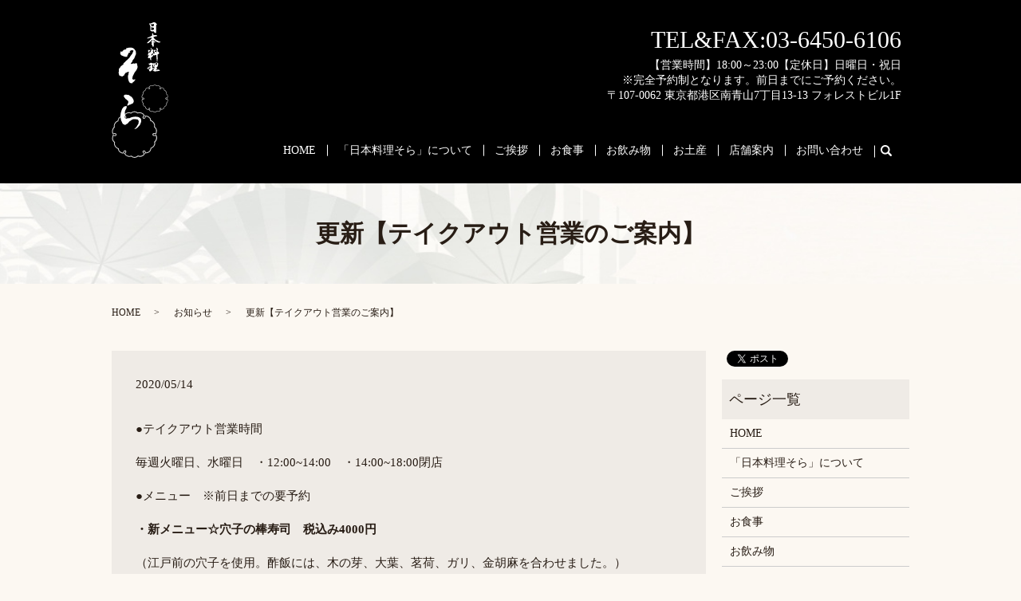

--- FILE ---
content_type: text/html; charset=UTF-8
request_url: https://www.nihonryori-sora.jp/news/414
body_size: 6756
content:
  <!DOCTYPE HTML>
<html lang="ja">
<head prefix="og: http://ogp.me/ns# fb: http://ogp.me/ns/fb# article: http://ogp.me/ns/article#">
  <meta charset="utf-8">
  <meta http-equiv="X-UA-Compatible" content="IE=edge,chrome=1">
  <meta name="viewport" content="width=device-width, initial-scale=1">
  <title>更新【テイクアウト営業のご案内】│南青山・広尾の会席料理「日本料理そら」｜四季折々の日本料理</title>
  <meta name='robots' content='max-image-preview:large' />

<!-- All in One SEO Pack 2.10.1 by Michael Torbert of Semper Fi Web Designob_start_detected [-1,-1] -->
<meta name="description"  content="●テイクアウト営業時間 毎週火曜日、水曜日　・12:00~14:00　・14:00~18:00閉店 ●メニュー　※前日までの要予約 ・新メニュー☆穴子の棒寿司　税込み4000円 （江戸前の穴子を使用。酢飯には、木の芽、大葉、茗荷、ガリ、金胡麻を合わせました。） ・そらのお任せ匠弁当　税込み3000円" />

<link rel="canonical" href="https://www.nihonryori-sora.jp/news/414" />
<meta property="og:title" content="更新【テイクアウト営業のご案内】│南青山・広尾の会席料理「日本料理そら」｜四季折々の日本料理" />
<meta property="og:type" content="article" />
<meta property="og:url" content="https://www.nihonryori-sora.jp/news/414" />
<meta property="og:image" content="https://www.nihonryori-sora.jp/wp-content/uploads/logo_ogp.jpg" />
<meta property="og:description" content="●テイクアウト営業時間 毎週火曜日、水曜日　・12:00~14:00　・14:00~18:00閉店 ●メニュー　※前日までの要予約 ・新メニュー☆穴子の棒寿司　税込み4000円 （江戸前の穴子を使用。酢飯には、木の芽、大葉、茗荷、ガリ、金胡麻を合わせました。） ・そらのお任せ匠弁当　税込み3000円 （色とりどりのお惣菜。写真はイメージとなります。） ・鮭の西京焼きと卵らんラン　税込み2000円 （ﾜﾀﾅﾍﾞﾌｧｰﾑさんさん極上あかり玉子、いくら、数の子） その他、数量限定で「サバの味噌煮」、「旬野菜のピクルス」など、真空パックのお惣菜をご用意しております。 ※お支払いは現金でお願いいたします。 穴子の棒寿司税込4000円 穴子の棒寿司。お土産、贈り物にも最適です。 そらのお任せ匠弁当税込3000円" />
<meta property="article:published_time" content="2020-05-14T09:57:17Z" />
<meta property="article:modified_time" content="2020-05-14T10:20:31Z" />
<meta name="twitter:card" content="summary" />
<meta name="twitter:title" content="更新【テイクアウト営業のご案内】│南青山・広尾の会席料理「日本料理そら」｜四季折々の日本料理" />
<meta name="twitter:description" content="●テイクアウト営業時間 毎週火曜日、水曜日　・12:00~14:00　・14:00~18:00閉店 ●メニュー　※前日までの要予約 ・新メニュー☆穴子の棒寿司　税込み4000円 （江戸前の穴子を使用。酢飯には、木の芽、大葉、茗荷、ガリ、金胡麻を合わせました。） ・そらのお任せ匠弁当　税込み3000円 （色とりどりのお惣菜。写真はイメージとなります。） ・鮭の西京焼きと卵らんラン　税込み2000円 （ﾜﾀﾅﾍﾞﾌｧｰﾑさんさん極上あかり玉子、いくら、数の子） その他、数量限定で「サバの味噌煮」、「旬野菜のピクルス」など、真空パックのお惣菜をご用意しております。 ※お支払いは現金でお願いいたします。 穴子の棒寿司税込4000円 穴子の棒寿司。お土産、贈り物にも最適です。 そらのお任せ匠弁当税込3000円" />
<meta name="twitter:image" content="https://www.nihonryori-sora.jp/wp-content/uploads/logo_ogp.jpg" />
<meta itemprop="image" content="https://www.nihonryori-sora.jp/wp-content/uploads/logo_ogp.jpg" />
<!-- /all in one seo pack -->
<link rel="alternate" type="application/rss+xml" title="日本料理そら &raquo; 更新【テイクアウト営業のご案内】 のコメントのフィード" href="https://www.nihonryori-sora.jp/news/414/feed" />
<link rel='stylesheet' id='wp-block-library-css' href='https://www.nihonryori-sora.jp/wp-includes/css/dist/block-library/style.min.css?ver=6.6.4' type='text/css' media='all' />
<style id='classic-theme-styles-inline-css' type='text/css'>
/*! This file is auto-generated */
.wp-block-button__link{color:#fff;background-color:#32373c;border-radius:9999px;box-shadow:none;text-decoration:none;padding:calc(.667em + 2px) calc(1.333em + 2px);font-size:1.125em}.wp-block-file__button{background:#32373c;color:#fff;text-decoration:none}
</style>
<style id='global-styles-inline-css' type='text/css'>
:root{--wp--preset--aspect-ratio--square: 1;--wp--preset--aspect-ratio--4-3: 4/3;--wp--preset--aspect-ratio--3-4: 3/4;--wp--preset--aspect-ratio--3-2: 3/2;--wp--preset--aspect-ratio--2-3: 2/3;--wp--preset--aspect-ratio--16-9: 16/9;--wp--preset--aspect-ratio--9-16: 9/16;--wp--preset--color--black: #000000;--wp--preset--color--cyan-bluish-gray: #abb8c3;--wp--preset--color--white: #ffffff;--wp--preset--color--pale-pink: #f78da7;--wp--preset--color--vivid-red: #cf2e2e;--wp--preset--color--luminous-vivid-orange: #ff6900;--wp--preset--color--luminous-vivid-amber: #fcb900;--wp--preset--color--light-green-cyan: #7bdcb5;--wp--preset--color--vivid-green-cyan: #00d084;--wp--preset--color--pale-cyan-blue: #8ed1fc;--wp--preset--color--vivid-cyan-blue: #0693e3;--wp--preset--color--vivid-purple: #9b51e0;--wp--preset--gradient--vivid-cyan-blue-to-vivid-purple: linear-gradient(135deg,rgba(6,147,227,1) 0%,rgb(155,81,224) 100%);--wp--preset--gradient--light-green-cyan-to-vivid-green-cyan: linear-gradient(135deg,rgb(122,220,180) 0%,rgb(0,208,130) 100%);--wp--preset--gradient--luminous-vivid-amber-to-luminous-vivid-orange: linear-gradient(135deg,rgba(252,185,0,1) 0%,rgba(255,105,0,1) 100%);--wp--preset--gradient--luminous-vivid-orange-to-vivid-red: linear-gradient(135deg,rgba(255,105,0,1) 0%,rgb(207,46,46) 100%);--wp--preset--gradient--very-light-gray-to-cyan-bluish-gray: linear-gradient(135deg,rgb(238,238,238) 0%,rgb(169,184,195) 100%);--wp--preset--gradient--cool-to-warm-spectrum: linear-gradient(135deg,rgb(74,234,220) 0%,rgb(151,120,209) 20%,rgb(207,42,186) 40%,rgb(238,44,130) 60%,rgb(251,105,98) 80%,rgb(254,248,76) 100%);--wp--preset--gradient--blush-light-purple: linear-gradient(135deg,rgb(255,206,236) 0%,rgb(152,150,240) 100%);--wp--preset--gradient--blush-bordeaux: linear-gradient(135deg,rgb(254,205,165) 0%,rgb(254,45,45) 50%,rgb(107,0,62) 100%);--wp--preset--gradient--luminous-dusk: linear-gradient(135deg,rgb(255,203,112) 0%,rgb(199,81,192) 50%,rgb(65,88,208) 100%);--wp--preset--gradient--pale-ocean: linear-gradient(135deg,rgb(255,245,203) 0%,rgb(182,227,212) 50%,rgb(51,167,181) 100%);--wp--preset--gradient--electric-grass: linear-gradient(135deg,rgb(202,248,128) 0%,rgb(113,206,126) 100%);--wp--preset--gradient--midnight: linear-gradient(135deg,rgb(2,3,129) 0%,rgb(40,116,252) 100%);--wp--preset--font-size--small: 13px;--wp--preset--font-size--medium: 20px;--wp--preset--font-size--large: 36px;--wp--preset--font-size--x-large: 42px;--wp--preset--spacing--20: 0.44rem;--wp--preset--spacing--30: 0.67rem;--wp--preset--spacing--40: 1rem;--wp--preset--spacing--50: 1.5rem;--wp--preset--spacing--60: 2.25rem;--wp--preset--spacing--70: 3.38rem;--wp--preset--spacing--80: 5.06rem;--wp--preset--shadow--natural: 6px 6px 9px rgba(0, 0, 0, 0.2);--wp--preset--shadow--deep: 12px 12px 50px rgba(0, 0, 0, 0.4);--wp--preset--shadow--sharp: 6px 6px 0px rgba(0, 0, 0, 0.2);--wp--preset--shadow--outlined: 6px 6px 0px -3px rgba(255, 255, 255, 1), 6px 6px rgba(0, 0, 0, 1);--wp--preset--shadow--crisp: 6px 6px 0px rgba(0, 0, 0, 1);}:where(.is-layout-flex){gap: 0.5em;}:where(.is-layout-grid){gap: 0.5em;}body .is-layout-flex{display: flex;}.is-layout-flex{flex-wrap: wrap;align-items: center;}.is-layout-flex > :is(*, div){margin: 0;}body .is-layout-grid{display: grid;}.is-layout-grid > :is(*, div){margin: 0;}:where(.wp-block-columns.is-layout-flex){gap: 2em;}:where(.wp-block-columns.is-layout-grid){gap: 2em;}:where(.wp-block-post-template.is-layout-flex){gap: 1.25em;}:where(.wp-block-post-template.is-layout-grid){gap: 1.25em;}.has-black-color{color: var(--wp--preset--color--black) !important;}.has-cyan-bluish-gray-color{color: var(--wp--preset--color--cyan-bluish-gray) !important;}.has-white-color{color: var(--wp--preset--color--white) !important;}.has-pale-pink-color{color: var(--wp--preset--color--pale-pink) !important;}.has-vivid-red-color{color: var(--wp--preset--color--vivid-red) !important;}.has-luminous-vivid-orange-color{color: var(--wp--preset--color--luminous-vivid-orange) !important;}.has-luminous-vivid-amber-color{color: var(--wp--preset--color--luminous-vivid-amber) !important;}.has-light-green-cyan-color{color: var(--wp--preset--color--light-green-cyan) !important;}.has-vivid-green-cyan-color{color: var(--wp--preset--color--vivid-green-cyan) !important;}.has-pale-cyan-blue-color{color: var(--wp--preset--color--pale-cyan-blue) !important;}.has-vivid-cyan-blue-color{color: var(--wp--preset--color--vivid-cyan-blue) !important;}.has-vivid-purple-color{color: var(--wp--preset--color--vivid-purple) !important;}.has-black-background-color{background-color: var(--wp--preset--color--black) !important;}.has-cyan-bluish-gray-background-color{background-color: var(--wp--preset--color--cyan-bluish-gray) !important;}.has-white-background-color{background-color: var(--wp--preset--color--white) !important;}.has-pale-pink-background-color{background-color: var(--wp--preset--color--pale-pink) !important;}.has-vivid-red-background-color{background-color: var(--wp--preset--color--vivid-red) !important;}.has-luminous-vivid-orange-background-color{background-color: var(--wp--preset--color--luminous-vivid-orange) !important;}.has-luminous-vivid-amber-background-color{background-color: var(--wp--preset--color--luminous-vivid-amber) !important;}.has-light-green-cyan-background-color{background-color: var(--wp--preset--color--light-green-cyan) !important;}.has-vivid-green-cyan-background-color{background-color: var(--wp--preset--color--vivid-green-cyan) !important;}.has-pale-cyan-blue-background-color{background-color: var(--wp--preset--color--pale-cyan-blue) !important;}.has-vivid-cyan-blue-background-color{background-color: var(--wp--preset--color--vivid-cyan-blue) !important;}.has-vivid-purple-background-color{background-color: var(--wp--preset--color--vivid-purple) !important;}.has-black-border-color{border-color: var(--wp--preset--color--black) !important;}.has-cyan-bluish-gray-border-color{border-color: var(--wp--preset--color--cyan-bluish-gray) !important;}.has-white-border-color{border-color: var(--wp--preset--color--white) !important;}.has-pale-pink-border-color{border-color: var(--wp--preset--color--pale-pink) !important;}.has-vivid-red-border-color{border-color: var(--wp--preset--color--vivid-red) !important;}.has-luminous-vivid-orange-border-color{border-color: var(--wp--preset--color--luminous-vivid-orange) !important;}.has-luminous-vivid-amber-border-color{border-color: var(--wp--preset--color--luminous-vivid-amber) !important;}.has-light-green-cyan-border-color{border-color: var(--wp--preset--color--light-green-cyan) !important;}.has-vivid-green-cyan-border-color{border-color: var(--wp--preset--color--vivid-green-cyan) !important;}.has-pale-cyan-blue-border-color{border-color: var(--wp--preset--color--pale-cyan-blue) !important;}.has-vivid-cyan-blue-border-color{border-color: var(--wp--preset--color--vivid-cyan-blue) !important;}.has-vivid-purple-border-color{border-color: var(--wp--preset--color--vivid-purple) !important;}.has-vivid-cyan-blue-to-vivid-purple-gradient-background{background: var(--wp--preset--gradient--vivid-cyan-blue-to-vivid-purple) !important;}.has-light-green-cyan-to-vivid-green-cyan-gradient-background{background: var(--wp--preset--gradient--light-green-cyan-to-vivid-green-cyan) !important;}.has-luminous-vivid-amber-to-luminous-vivid-orange-gradient-background{background: var(--wp--preset--gradient--luminous-vivid-amber-to-luminous-vivid-orange) !important;}.has-luminous-vivid-orange-to-vivid-red-gradient-background{background: var(--wp--preset--gradient--luminous-vivid-orange-to-vivid-red) !important;}.has-very-light-gray-to-cyan-bluish-gray-gradient-background{background: var(--wp--preset--gradient--very-light-gray-to-cyan-bluish-gray) !important;}.has-cool-to-warm-spectrum-gradient-background{background: var(--wp--preset--gradient--cool-to-warm-spectrum) !important;}.has-blush-light-purple-gradient-background{background: var(--wp--preset--gradient--blush-light-purple) !important;}.has-blush-bordeaux-gradient-background{background: var(--wp--preset--gradient--blush-bordeaux) !important;}.has-luminous-dusk-gradient-background{background: var(--wp--preset--gradient--luminous-dusk) !important;}.has-pale-ocean-gradient-background{background: var(--wp--preset--gradient--pale-ocean) !important;}.has-electric-grass-gradient-background{background: var(--wp--preset--gradient--electric-grass) !important;}.has-midnight-gradient-background{background: var(--wp--preset--gradient--midnight) !important;}.has-small-font-size{font-size: var(--wp--preset--font-size--small) !important;}.has-medium-font-size{font-size: var(--wp--preset--font-size--medium) !important;}.has-large-font-size{font-size: var(--wp--preset--font-size--large) !important;}.has-x-large-font-size{font-size: var(--wp--preset--font-size--x-large) !important;}
:where(.wp-block-post-template.is-layout-flex){gap: 1.25em;}:where(.wp-block-post-template.is-layout-grid){gap: 1.25em;}
:where(.wp-block-columns.is-layout-flex){gap: 2em;}:where(.wp-block-columns.is-layout-grid){gap: 2em;}
:root :where(.wp-block-pullquote){font-size: 1.5em;line-height: 1.6;}
</style>
<link rel='stylesheet' id='contact-form-7-css' href='https://www.nihonryori-sora.jp/wp-content/plugins/contact-form-7/includes/css/styles.css?ver=5.1.1' type='text/css' media='all' />
<script type="text/javascript" src="https://www.nihonryori-sora.jp/wp-content/themes/nihonryori-sora.jp_theme/assets/js/vendor/jquery.min.js?ver=6.6.4" id="jquery-js"></script>
<link rel='shortlink' href='https://www.nihonryori-sora.jp/?p=414' />
<style>.gallery .gallery-item img { width: auto; height: auto; }</style>  <link href="https://fonts.googleapis.com/css?family=Noto+Sans+JP:400,700&amp;subset=japanese" rel="stylesheet" />
  <link href="https://www.nihonryori-sora.jp/wp-content/themes/nihonryori-sora.jp_theme/assets/css/main.css?1769987805" rel="stylesheet" >
  <script src="https://www.nihonryori-sora.jp/wp-content/themes/nihonryori-sora.jp_theme/assets/js/vendor/respond.min.js"></script>
  <script type="application/ld+json">
  {
    "@context": "http://schema.org",
    "@type": "BreadcrumbList",
    "itemListElement":
    [
      {
      "@type": "ListItem",
      "position": 1,
      "item":
      {
        "@id": "https://www.nihonryori-sora.jp/",
        "name": "日本料理そら"
      }
    },
{
      "@type": "ListItem",
      "position": 2,
      "item":
      {
        "@id": "https://www.nihonryori-sora.jp/category/news/",
        "name": "お知らせ"
      }
    },
{
      "@type": "ListItem",
      "position": 3,
      "item":
      {
        "@id": "https://www.nihonryori-sora.jp/news/414/",
        "name": "更新【テイクアウト営業のご案内】"
      }
    }    ]
  }
  </script>


  <script type="application/ld+json">
  {
    "@context": "http://schema.org/",
    "@type": "FoodEstablishment",
    "name": "日本料理そら",
    "address": "〒107-0062 東京都港区南青山7丁目13-13 フォレストビル1F",
    "telephone": "03-6450-6106",
    "faxNumber": "03-6450-6106",
    "url": "https://www.nihonryori-sora.jp",
    "email": "info@nihonryori-sora.jp",
    "image": "https://www.nihonryori-sora.jp/wp-content/uploads/logo_ogp.jpg",
    "logo": "https://www.nihonryori-sora.jp/wp-content/uploads/logo_org.png"
  }
  </script>
</head>
<body class="scrollTop">

  <div id="fb-root"></div>
  <script>(function(d, s, id) {
    var js, fjs = d.getElementsByTagName(s)[0];
    if (d.getElementById(id)) return;
    js = d.createElement(s); js.id = id;
    js.src = 'https://connect.facebook.net/ja_JP/sdk.js#xfbml=1&version=v2.12';
    fjs.parentNode.insertBefore(js, fjs);
  }(document, 'script', 'facebook-jssdk'));</script>

  <header>
    <div class="primary_header">
      <div class="container">
        <div class="row">
                    <div class="title">
                          <a href="https://www.nihonryori-sora.jp/">
                <object type="image/svg+xml" data="/wp-content/uploads/logo.svg" alt="日本料理そら"></object>
              </a>
                      </div>
<div class="hdr_info_wrap">
  <div class="hdr_info">
    <p class="hdr_tel" x-ms-format-detection="none">TEL<span class="pc-only">&FAX</span>:<a class="tel" href="tel:03-6450-6106">03-6450-6106</a></p>
    <p>
      【営業時間】18:00～23:00【定休日】日曜日・祝日<br>
      ※完全予約制となります。前日までにご予約ください。<br>
      〒107-0062 東京都港区南青山7丁目13-13 フォレストビル1F
    </p>
  </div>
</div>
<nav class="global_nav">
  <div id="google_translate_element"></div>
  <script type="text/javascript">
    function googleTranslateElementInit() {
      new google.translate.TranslateElement({
        pageLanguage: 'ja',
        includedLanguages: 'de,en,es,fr,id,it,ko,ms,pt,ru,th,vi,zh-CN,zh-TW',
        layout: google.translate.TranslateElement.InlineLayout.SIMPLE
      }, 'google_translate_element');
    }
  </script>
  <script type="text/javascript" src="//translate.google.com/translate_a/element.js?cb=googleTranslateElementInit"></script>
          <ul><li><a href="https://www.nihonryori-sora.jp/">HOME</a></li>
<li><a href="https://www.nihonryori-sora.jp/about">「日本料理そら」について</a></li>
<li><a href="https://www.nihonryori-sora.jp/greeting">ご挨拶</a></li>
<li><a href="https://www.nihonryori-sora.jp/course">お食事</a></li>
<li><a href="https://www.nihonryori-sora.jp/drink">お飲み物</a></li>
<li><a href="https://www.nihonryori-sora.jp/souvenir">お土産</a></li>
<li><a href="https://www.nihonryori-sora.jp/shop">店舗案内</a></li>
<li><a href="https://www.nihonryori-sora.jp/inquiry">お問い合わせ</a></li>

                <li class="gnav_search">
                  <a href="#">search</a>
  <div class="epress_search">
    <form method="get" action="https://www.nihonryori-sora.jp/">
      <input type="text" placeholder="" class="text" name="s" autocomplete="off" value="">
      <input type="submit" value="Search" class="submit">
    </form>
  </div>
  </li>
              </ul>
              <div class="menu_icon">
                <a href="#menu"><span>メニュー開閉</span></a>
              </div></nav>
        </div>
      </div>
    </div>
  </header>

  <main>
              <h1 class="wow" style="">
      更新【テイクアウト営業のご案内】            </h1>

    
    <div class="bread_wrap">
      <div class="container gutters">
        <div class="row bread">
              <ul class="col span_12">
              <li><a href="https://www.nihonryori-sora.jp">HOME</a></li>
                      <li><a href="https://www.nihonryori-sora.jp/category/news">お知らせ</a></li>
                      <li>更新【テイクアウト営業のご案内】</li>
                  </ul>
          </div>
      </div>
    </div>
    <section>
      <div class="container gutters">
        <div class="row">
                    <div class="col span_9 column_main">
                  <article class="row article_detail">
      <div class="article_date">
        <p>2020/05/14</p>
      </div>
      <div class="row">
        <div class="col span_12">
          <p>●テイクアウト営業時間</p>
<p>毎週火曜日、水曜日　・12:00~14:00　・14:00~18:00閉店</p>
<p>●メニュー　※前日までの要予約</p>
<p><strong>・新メニュー☆穴子の棒寿司　税込み4000円</strong></p>
<p>（江戸前の穴子を使用。酢飯には、木の芽、大葉、茗荷、ガリ、金胡麻を合わせました。）</p>
<p><strong>・そらのお任せ匠弁当　税込み3000円</strong></p>
<p>（色とりどりのお惣菜。写真はイメージとなります。）</p>
<p><strong>・鮭の西京焼きと卵らんラン　税込み2000円</strong></p>
<p>（ﾜﾀﾅﾍﾞﾌｧｰﾑさんさん極上あかり玉子、いくら、数の子）</p>
<p>&nbsp;</p>
<p>その他、数量限定で「サバの味噌煮」、「旬野菜のピクルス」など、真空パックのお惣菜をご用意しております。</p>
<p>&nbsp;</p>
<p>※お支払いは現金でお願いいたします。</p>
<p>&nbsp;</p>
<p><strong><img decoding="async" src="/wp-content/uploads/FB_IMG_1589411354792-1-300x169.jpg" alt="穴子の棒寿司" /></strong></p>
<p>穴子の棒寿司税込4000円</p>
<p><em><img decoding="async" src="/wp-content/uploads/1589411517547-1-300x169.jpg" alt="穴子の棒寿司。お土産、贈り物にも最適。" /></em></p>
<p>穴子の棒寿司。お土産、贈り物にも最適です。</p>
<p><img decoding="async" src="/wp-content/uploads/1587882387498-300x169.jpg" alt="そらのお任せ匠弁当" /></p>
<p>そらのお任せ匠弁当税込3000円</p>        </div>
      </div>

          </article>

    <div class='epress_pager'>
      <div class="epress_pager_prev">
        <a href="https://www.nihonryori-sora.jp/news/394" rel="prev">【テイクアウト営業と店内営業のお知らせ】</a>      </div>
      <div class="epress_pager_next">
        <a href="https://www.nihonryori-sora.jp/news/434" rel="next">【テイクアウトメニュー】</a>      </div>
    </div>
                </div>
          <div class="col span_3 column_sub">
            <div>
<style>
.share_button {
  letter-spacing: -.40em;
  padding-top: 30px;
  margin-bottom: 7%;
}
.share_button > * {
  letter-spacing: normal;
  vertical-align: bottom;
  margin:0 2px;
}
.column_sub .share_button {
  margin-top: 0;
  padding-top: 0;
}
</style>
  <div class="container share_button">
    <!-- Facebook -->
    <div class="fb-share-button" data-href="https://www.nihonryori-sora.jp/news/414" data-layout="button" data-size="small" data-mobile-iframe="false"><a class="fb-xfbml-parse-ignore" target="_blank" href="https://www.facebook.com/sharer/sharer.php?u=http%3A%2F%2Fwww.%2F&amp;src=sdkpreparse">シェア</a></div>
    <!-- Twitter -->
    <a href="https://twitter.com/share" class="twitter-share-button" data-lang="ja">ツイート</a>
    <script>!function(d,s,id){var js,fjs=d.getElementsByTagName(s)[0],p=/^http:/.test(d.location)?'http':'https';if(!d.getElementById(id)){js=d.createElement(s);js.id=id;js.src=p+'://platform.twitter.com/widgets.js';fjs.parentNode.insertBefore(js,fjs);}}(document,'script','twitter-wjs');</script>
    <!-- LINE -->
    <div class="line-it-button" data-lang="ja" data-type="share-a" data-url="https://www.nihonryori-sora.jp/news/414" style="display: none;"></div>
    <script src="https://d.line-scdn.net/r/web/social-plugin/js/thirdparty/loader.min.js" async="async" defer="defer"></script>
  </div>
</div>
<div class="sidebar">
  <div class="widget_wrap"><p class="widget_header">ページ一覧</p>
			<ul>
				<li class="page_item page-item-10"><a href="https://www.nihonryori-sora.jp/">HOME</a></li>
<li class="page_item page-item-13"><a href="https://www.nihonryori-sora.jp/about">「日本料理そら」について</a></li>
<li class="page_item page-item-19"><a href="https://www.nihonryori-sora.jp/greeting">ご挨拶</a></li>
<li class="page_item page-item-15"><a href="https://www.nihonryori-sora.jp/course">お食事</a></li>
<li class="page_item page-item-17"><a href="https://www.nihonryori-sora.jp/drink">お飲み物</a></li>
<li class="page_item page-item-204"><a href="https://www.nihonryori-sora.jp/souvenir">お土産</a></li>
<li class="page_item page-item-22"><a href="https://www.nihonryori-sora.jp/shop">店舗案内</a></li>
<li class="page_item page-item-8"><a href="https://www.nihonryori-sora.jp/inquiry">お問い合わせ</a></li>
<li class="page_item page-item-11"><a href="https://www.nihonryori-sora.jp/policy">プライバシーポリシー</a></li>
<li class="page_item page-item-12"><a href="https://www.nihonryori-sora.jp/sitemap">サイトマップ</a></li>
			</ul>

			</div><div class="widget_wrap"><p class="widget_header">カテゴリー</p>
			<ul>
					<li class="cat-item cat-item-2"><a href="https://www.nihonryori-sora.jp/category/news">お知らせ</a>
</li>
			</ul>

			</div>
		<div class="widget_wrap">
		<p class="widget_header">最近の投稿</p>
		<ul>
											<li>
					<a href="https://www.nihonryori-sora.jp/news/909">【年始営業のご案内】</a>
									</li>
											<li>
					<a href="https://www.nihonryori-sora.jp/news/902">【７周年記念特別コース】</a>
									</li>
											<li>
					<a href="https://www.nihonryori-sora.jp/news/897">夏のお献立一例</a>
									</li>
											<li>
					<a href="https://www.nihonryori-sora.jp/news/890">〜初夏〜お献立一例(2万円コース)</a>
									</li>
											<li>
					<a href="https://www.nihonryori-sora.jp/news/881">花山椒入りコース２万5千円〜(4月下旬くらいまで)</a>
									</li>
					</ul>

		</div>1</div>
          </div>
                  </div>
      </div>
    </section>

  </main>
<footer>    <div class="footer_nav_wrap">
      <div class="container">
        <div class="row">
        <nav class="col span_12 pc-only"><ul><li><a rel="privacy-policy" href="https://www.nihonryori-sora.jp/policy">プライバシーポリシー</a></li>
<li><a href="https://www.nihonryori-sora.jp/sitemap">サイトマップ</a></li>
</ul></nav>        </div>
      </div>
    </div>
    <div class="footer_copyright_wrap">
      <div class="container">
        <div class="row">
          <div class="col span_12">
            <p>Copyright &copy; 日本料理そら All Rights Reserved.<br>
              【掲載の記事・写真・イラストなどの無断複写・転載を禁じます】</p>
          </div>
        </div>
      </div>
    </div>
    <p class="pagetop"><a href="#top"></a></p>
  </footer>

  <script src="https://www.nihonryori-sora.jp/wp-content/themes/nihonryori-sora.jp_theme/assets/js/vendor/bundle.js"></script>
  <script src="https://www.nihonryori-sora.jp/wp-content/themes/nihonryori-sora.jp_theme/assets/js/main.js?"></script>

  <script type="text/javascript" id="contact-form-7-js-extra">
/* <![CDATA[ */
var wpcf7 = {"apiSettings":{"root":"https:\/\/www.nihonryori-sora.jp\/wp-json\/contact-form-7\/v1","namespace":"contact-form-7\/v1"}};
/* ]]> */
</script>
<script type="text/javascript" src="https://www.nihonryori-sora.jp/wp-content/plugins/contact-form-7/includes/js/scripts.js?ver=5.1.1" id="contact-form-7-js"></script>
</body>
</html>


--- FILE ---
content_type: image/svg+xml
request_url: https://www.nihonryori-sora.jp/wp-content/uploads/logo.svg
body_size: 14280
content:
<svg xmlns="http://www.w3.org/2000/svg" viewBox="0 0 81.7 198.03"><defs><style>.cls-2{fill:#fff}</style></defs><g id="レイヤー_2" data-name="レイヤー 2"><g id="レイヤー_1-2" data-name="レイヤー 1"><path d="M32.53 198a7.55 7.55 0 0 1-4.47-1.81 8.86 8.86 0 0 1-2.56.37 9 9 0 0 1-3-.51 8.24 8.24 0 0 1-4.57-4l-.19-.42.37-.29a5.48 5.48 0 0 0 1.41-1.47c.21-.54.21-1.31-.11-1.53a.64.64 0 0 0-.36-.09 1.26 1.26 0 0 0-1 .55 3.3 3.3 0 0 0-.5 2.32v.5l-.5.09a7.74 7.74 0 0 1-5.82-1.88A6.82 6.82 0 0 1 8.57 185a8.25 8.25 0 0 1-4.43-3.72 7.55 7.55 0 0 1-1.07-5.78c-.89-.75-3.21-3-2.95-6.06.3-3.37 1.09-4.63 1.18-4.77l.26-.4.45.19a8.4 8.4 0 0 0 2 .62c.44 0 1.17-.11 1.33-.75a.81.81 0 0 0-.15-.7A1.59 1.59 0 0 0 4 163a3.24 3.24 0 0 0-1.94.65l-.48.39-.36-.49a7.67 7.67 0 0 1-1.14-5.64 9.11 9.11 0 0 1 2.7-5.1A7.71 7.71 0 0 1 4 147a9.66 9.66 0 0 1 4.25-3.4c.2-1 .92-3.79 2.66-5.16a9 9 0 0 1 5.4-1.94 5.17 5.17 0 0 1 .57 0l.47.05.05.47a4.32 4.32 0 0 0 .76 2.17 1.18 1.18 0 0 0 .82.32 1 1 0 0 0 .6-.17 1.47 1.47 0 0 0-.27-1.69 4.61 4.61 0 0 0-1.23-1l-.45-.19.1-.48c0-.09.54-2.23 3.52-3.66a8 8 0 0 1 3.5-.83 8.13 8.13 0 0 1 2.82.53 9.08 9.08 0 0 1 5-2h.6v.08a7.59 7.59 0 0 1 4.48 1.81 8.8 8.8 0 0 1 2.55-.36 9.21 9.21 0 0 1 3 .5 8.19 8.19 0 0 1 4.57 4l.19.43-.37.28a5.51 5.51 0 0 0-1.41 1.48c-.21.54-.21 1.3.11 1.52a.66.66 0 0 0 .36.1 1.3 1.3 0 0 0 1-.56 3.33 3.33 0 0 0 .5-2.32v-.5l.49-.08a7.69 7.69 0 0 1 5.82 1.88 6.76 6.76 0 0 1 2.66 4.83 8.18 8.18 0 0 1 4.44 3.71 7.53 7.53 0 0 1 1.06 5.78c.89.75 3.21 3 3 6.06-.3 3.37-1.08 4.64-1.17 4.77l-.27.4-.45-.18a8.49 8.49 0 0 0-2-.63c-.43 0-1.17.12-1.33.76a.82.82 0 0 0 .15.7 1.59 1.59 0 0 0 1.19.56 3.27 3.27 0 0 0 2-.66l.47-.38.37.48a7.71 7.71 0 0 1 1.13 5.64 9 9 0 0 1-2.7 5.1 7.69 7.69 0 0 1-1.34 5.78 9.77 9.77 0 0 1-4.26 3.41c-.2 1-.92 3.79-2.65 5.15a9 9 0 0 1-5.41 1.95 5 5 0 0 1-.56 0h-.48l-.05-.48a4.22 4.22 0 0 0-.76-2.16 1.14 1.14 0 0 0-.82-.33 1 1 0 0 0-.59.17 1.47 1.47 0 0 0 .26 1.69 4.27 4.27 0 0 0 1.23 1l.46.19-.11.48c0 .09-.54 2.24-3.52 3.66a7.71 7.71 0 0 1-6.31.31 9.16 9.16 0 0 1-5 2zm-4.14-3.27l.28.34a6.24 6.24 0 0 0 4.47 1.72h.2a8.49 8.49 0 0 0 4.26-2l.27-.24.35.14a7 7 0 0 0 2.7.57 6.8 6.8 0 0 0 3-.72 5.58 5.58 0 0 0 2.73-2.47 6.12 6.12 0 0 1-1.14-1 2.55 2.55 0 0 1-.24-3.32 2.08 2.08 0 0 1 1.42-.51 2.34 2.34 0 0 1 1.64.65 4.76 4.76 0 0 1 1 2.39 7.91 7.91 0 0 0 4.67-1.61c1.71-1.35 2.28-4.73 2.29-4.76v-.34l.32-.11a8.46 8.46 0 0 0 4.06-3.16c1.63-2.05.91-5.17.9-5.2l-.09-.37.31-.24a7.84 7.84 0 0 0 2.54-4.61 6.78 6.78 0 0 0-.64-4.26 4.2 4.2 0 0 1-2.19.55 2.76 2.76 0 0 1-2.08-1 2 2 0 0 1-.34-1.68 2.32 2.32 0 0 1 2.44-1.64 7 7 0 0 1 2 .51 13.52 13.52 0 0 0 .78-3.8c.26-3-2.77-5.25-2.8-5.27l-.37-.27.17-.43a6.07 6.07 0 0 0-.85-5.16 6.67 6.67 0 0 0-4.11-3.29l-.54-.09v-.55a5.37 5.37 0 0 0-2.23-4.32 7 7 0 0 0-4.37-1.66 4 4 0 0 1-.68 2.42 2.43 2.43 0 0 1-2 1.09 1.75 1.75 0 0 1-1-.3 2.48 2.48 0 0 1-.54-2.92 5.29 5.29 0 0 1 1.39-1.66 7.1 7.1 0 0 0-3.66-3 8 8 0 0 0-2.62-.44 7 7 0 0 0-2.49.41l-.4.16-.27-.33a6.24 6.24 0 0 0-4.48-1.73h-.19a8.53 8.53 0 0 0-4.27 2l-.27.25-.34-.15a7 7 0 0 0-2.7-.57 6.87 6.87 0 0 0-3 .72 5.49 5.49 0 0 0-2.73 2.47 6.91 6.91 0 0 1 1.14 1 2.56 2.56 0 0 1 .24 3.32 2.06 2.06 0 0 1-1.43.51 2.36 2.36 0 0 1-1.64-.65 4.73 4.73 0 0 1-1-2.39 8 8 0 0 0-4.67 1.69c-1.71 1.35-2.28 4.73-2.29 4.76v.34l-.32.12a8.4 8.4 0 0 0-4 3.15c-1.63 2.05-.92 5.18-.91 5.21l.09.37-.31.23a7.85 7.85 0 0 0-2.53 4.61 6.84 6.84 0 0 0 .64 4.27 4.1 4.1 0 0 1 2.18-.55 2.7 2.7 0 0 1 2.08 1 2 2 0 0 1 .34 1.68 2.32 2.32 0 0 1-2.44 1.65 7.42 7.42 0 0 1-2-.51 13.43 13.43 0 0 0-.78 3.8c-.26 3 2.77 5.25 2.8 5.27l.37.27-.17.42a6.11 6.11 0 0 0 .85 5.16 6.71 6.71 0 0 0 4.11 3.3l.54.09v.54a5.41 5.41 0 0 0 2.16 4.26 6.93 6.93 0 0 0 4.39 1.66 4.08 4.08 0 0 1 .68-2.41 2.43 2.43 0 0 1 2-1.1 1.81 1.81 0 0 1 1 .31 2.5 2.5 0 0 1 .54 2.91 5.25 5.25 0 0 1-1.4 1.67 7.18 7.18 0 0 0 3.66 3 8.09 8.09 0 0 0 2.62.44 7.54 7.54 0 0 0 2.49-.4zm33.93-63.21a4.41 4.41 0 0 1-2.61-1.07 5.54 5.54 0 0 1-1.49.21 5.21 5.21 0 0 1-1.76-.3 4.8 4.8 0 0 1-2.67-2.36l-.11-.25.21-.17a3.19 3.19 0 0 0 .83-.87c.12-.32.12-.77-.06-.9a.38.38 0 0 0-.22-.06.74.74 0 0 0-.59.33 2 2 0 0 0-.29 1.37v.3h-.29a4.49 4.49 0 0 1-3.4-1.11 4 4 0 0 1-1.55-2.86 4.79 4.79 0 0 1-2.59-2.19 4.52 4.52 0 0 1-.63-3.42 4.52 4.52 0 0 1-1.72-3.58 6.29 6.29 0 0 1 .69-2.82l.15-.23.26.11a5.25 5.25 0 0 0 1.2.37c.25 0 .68-.07.78-.45a.52.52 0 0 0-.09-.41.9.9 0 0 0-.7-.33 1.91 1.91 0 0 0-1.14.38l-.27.23-.22-.29a4.59 4.59 0 0 1-.66-3.33 5.38 5.38 0 0 1 1.58-3 4.59 4.59 0 0 1 .7-3.46 5.62 5.62 0 0 1 2.48-2 5.69 5.69 0 0 1 1.55-3 5.3 5.3 0 0 1 3.16-1.15h.61v.28a2.65 2.65 0 0 0 .44 1.28.66.66 0 0 0 .48.19.57.57 0 0 0 .35-.1.87.87 0 0 0-.15-1 2.67 2.67 0 0 0-.72-.58l-.27-.11.06-.29a3.57 3.57 0 0 1 2.06-2.16 4.66 4.66 0 0 1 2-.49 4.59 4.59 0 0 1 1.65.31 5.28 5.28 0 0 1 2.9-1.21h.35a4.45 4.45 0 0 1 2.62 1.07 5 5 0 0 1 1.49-.22 5.56 5.56 0 0 1 1.76.3 4.88 4.88 0 0 1 2.67 2.37l.11.25-.22.17a3.43 3.43 0 0 0-.82.87c-.12.32-.12.78.06.9a.35.35 0 0 0 .21.06.74.74 0 0 0 .6-.32 2 2 0 0 0 .29-1.38v-.29h.29a4.43 4.43 0 0 1 3.4 1.11A4.07 4.07 0 0 1 76.69 99a4.85 4.85 0 0 1 2.59 2.2 4.43 4.43 0 0 1 .62 3.41 4.51 4.51 0 0 1 1.72 3.58 6.5 6.5 0 0 1-.68 2.82l-.16.24-.26-.11a5.05 5.05 0 0 0-1.19-.37c-.25 0-.69.07-.78.45a.48.48 0 0 0 .09.41.94.94 0 0 0 .7.33 1.82 1.82 0 0 0 1.13-.39l.28-.22.21.28a4.6 4.6 0 0 1 .67 3.34 5.42 5.42 0 0 1-1.58 3 4.59 4.59 0 0 1-.7 3.46 5.7 5.7 0 0 1-2.49 2 5.66 5.66 0 0 1-1.55 3.05 5.23 5.23 0 0 1-3.16 1.14h-.6v-.28a2.49 2.49 0 0 0-.45-1.28.66.66 0 0 0-.48-.19.59.59 0 0 0-.35.09.9.9 0 0 0 .16 1 2.7 2.7 0 0 0 .72.59l.26.11-.06.28a3.51 3.51 0 0 1-2.06 2.17 4.6 4.6 0 0 1-2 .49 4.9 4.9 0 0 1-1.65-.31 5.29 5.29 0 0 1-2.9 1.2zm-2.42-1.93l.16.2a3.65 3.65 0 0 0 2.62 1h.11a4.9 4.9 0 0 0 2.49-1.16l.16-.15.2.09a4.2 4.2 0 0 0 1.58.34 4 4 0 0 0 1.78-.41 3.27 3.27 0 0 0 1.6-1.46 4.06 4.06 0 0 1-.67-.58 1.54 1.54 0 0 1-.14-2 1.21 1.21 0 0 1 .83-.3 1.34 1.34 0 0 1 1 .39 2.79 2.79 0 0 1 .61 1.41 4.61 4.61 0 0 0 2.73-1 5.35 5.35 0 0 0 1.33-2.81v-.2l.18-.07a4.92 4.92 0 0 0 2.34-1.88 4 4 0 0 0 .53-3.07v-.22l.18-.14a4.65 4.65 0 0 0 1.48-2.68 4 4 0 0 0-.37-2.52 2.44 2.44 0 0 1-1.28.32 1.58 1.58 0 0 1-1.21-.61 1.18 1.18 0 0 1-.21-1 1.36 1.36 0 0 1 1.43-1 4.09 4.09 0 0 1 1.16.31 8.14 8.14 0 0 0 .45-2.25c.15-1.77-1.62-3.1-1.63-3.11l-.22-.16.1-.25a3.65 3.65 0 0 0-.5-3.05 3.89 3.89 0 0 0-2.4-1.95L76 99.6v-.32a3.25 3.25 0 0 0-1.31-2.56 4 4 0 0 0-2.55-1 2.43 2.43 0 0 1-.39 1.43 1.43 1.43 0 0 1-1.18.64 1.11 1.11 0 0 1-.6-.17 1.49 1.49 0 0 1-.31-1.73 3 3 0 0 1 .82-1 4.19 4.19 0 0 0-2.15-1.77 4.64 4.64 0 0 0-1.53-.26 4.14 4.14 0 0 0-1.45.24l-.24.1-.16-.2a3.63 3.63 0 0 0-2.61-1h-.12a4.86 4.86 0 0 0-2.49 1.16l-.16.14-.2-.08a4 4 0 0 0-1.58-.34 3.88 3.88 0 0 0-1.74.43 3.26 3.26 0 0 0-1.6 1.45 4.23 4.23 0 0 1 .67.59 1.53 1.53 0 0 1 .14 2 1.21 1.21 0 0 1-.84.3 1.33 1.33 0 0 1-.95-.38 2.82 2.82 0 0 1-.61-1.41 4.61 4.61 0 0 0-2.73 1 5.42 5.42 0 0 0-1.34 2.82v.2l-.19.07a4.89 4.89 0 0 0-2.37 1.86 4.15 4.15 0 0 0-.53 3.08l.06.22-.18.13a4.66 4.66 0 0 0-1.48 2.73 4.09 4.09 0 0 0 .37 2.52 2.32 2.32 0 0 1 1.28-.33 1.59 1.59 0 0 1 1.21.61 1.16 1.16 0 0 1 .2 1 1.37 1.37 0 0 1-1.43 1 4.06 4.06 0 0 1-1.16-.3 8 8 0 0 0-.45 2.24 4 4 0 0 0 1.63 3.12l.22.16-.1.25a3.62 3.62 0 0 0 .49 3 3.89 3.89 0 0 0 2.41 1.94l.31.06v.32a3.24 3.24 0 0 0 1.31 2.55 4 4 0 0 0 2.56 1 2.45 2.45 0 0 1 .4-1.42 1.41 1.41 0 0 1 1.17-.65 1 1 0 0 1 .6.18 1.48 1.48 0 0 1 .32 1.72 3.27 3.27 0 0 1-.82 1 4.25 4.25 0 0 0 2.14 1.77 4.74 4.74 0 0 0 1.54.26 4.35 4.35 0 0 0 1.45-.24z" fill="#d3d3d3"/><path class="cls-2" d="M16.77 40.46h.37a4.42 4.42 0 0 1 3.13-.73l.68-.61-.49-1.12c1.3-.47 2.6-.55 3.85-.88s2.66.22 3.92-.47l.29.76h1.85a11.13 11.13 0 0 1 4.15 4.4c.25.55 0 1.11.35 1.54s.31 1-.09 1.45c-.12.15 0 .57.13.85a6 6 0 0 0 .33.71c-1.2 1.17-1.16 2.88-2 4.25a20.43 20.43 0 0 0-.8 2.28c-.11.26-.53.37-.71.61-.62.81-1.19 1.64-1.89 2.62v1.1l-.7.14c0 .24 0 .53-.08 1-.42.36-1 .83-1.61 1.33L28 61l3.47-1c1.36 1 2.69 0 4.06-.52a2.11 2.11 0 0 1 1.07 1.79 6.71 6.71 0 0 0 .4 1.91c.75 2.73.16 3.2-.53 5.08-.75 2.06-2.41 3.34-3.43 5.13-.61 1.07-1.06 2.22-1.71 3.23a7.9 7.9 0 0 0-1.47 4.65c0 .26-.24.52-.37.77.38.83.71 1.67 2.16 1.76l2.3-.64c0 .3 0 .53.07.79-.31.9-1.71 1.13-1.51 2.37-1.22.8-2.65 1.35-3 2.86l-3.31-.55a10.13 10.13 0 0 1-2.64-5.88 1.88 1.88 0 0 0-.25-1.22c-.2-.26 0-.85.14-1.58 0 0-.13-.22-.31-.56l.35-.48c-.13-.33-.25-.65-.44-1.17l1.12-.36-.37-.32c.27-1.68.54-3.36.81-5.06-.72.24-1.29.76-2.12.71-.64 0-.92.81-1.75.82-.56 0-1.22.72-1.65 1.27a20.8 20.8 0 0 0-1.52 2.54c-.05.1 0 .25 0 .46a5 5 0 0 0-1.56.68 1.79 1.79 0 0 1-2.43.24 7 7 0 0 0-2.32-.55l-.81-1a12.41 12.41 0 0 1-.45-1.56c-.08-.59.11-1.21-.37-1.73a.76.76 0 0 1 0-.72 4.52 4.52 0 0 0 .37-2.48v-2.64c.89-1.09 2.31-1.84 2.3-3.53l1-.12c.43-1.77 2.65-1.66 3.43-3.25v-1.39l.55-.54.45.41c.07-.38.13-.73.2-1.07.6-.17 1.19-.14 1.49-1a3.87 3.87 0 0 1 1.66-1.72c1.64-1 2.77-2.61 4.22-3.85l.1-1h1V50a19.58 19.58 0 0 0 5-8.52c-1.26-.66-1.26-.66-3.62-.55l-.29.75-.87-.4c0 .29-.09.62-.15 1l-1.08.16c.38.27.69.48 1 .71.08.07.1.21.21.43-.74 1-2.44.66-3 2.12v1.4l-.7.19v.89l-.7.24.29 1.16-1.36.95a10.71 10.71 0 0 0-1.74-.29 5.85 5.85 0 0 1-2.71-.71c-1-.5-2-.84-2.82-1.17l-1.95-2.21.47-2.82.71-1h.64l.41 1c.63-.63 1.41-1.05 1.49-1.57.05-.83 1.23-.45 1.14-1.3zm-4.12 92.93c.44-2.52 1.6-4.82 2.26-7.34 1.52-.27 1.22-2.19 2.17-2.62l4.1-1.35a26.5 26.5 0 0 1 .08 3c-.33.65-.54 1.06-.74 1.48-.33.67-.61 1.37-1 2a3.53 3.53 0 0 0-.5 2.21l-.38.38v8.94l1.57.86c.68-.11 1.17-.61 1.8-.43a18.32 18.32 0 0 1 1.91-.36 16.71 16.71 0 0 1 1.85 0 8.61 8.61 0 0 1 1.62-1.1 24.59 24.59 0 0 1 5.77-1.14 14.54 14.54 0 0 1 4.88.42 7.23 7.23 0 0 1 2.89 1.54c.39.33 1.2.71 1 1.61 0 .15.54.44.74.6-.17 1.52.15 2.85-.38 4.18-.4 1-1.34 3.15-1.77 4.13-.3.72-1 .71-1.37 1.27a9 9 0 0 1-1.32 1.7c-.41.42-1 .65-1.4 1.08a5.77 5.77 0 0 1-3.16 1.44c-.11 0-.27-.14-.57-.29.51-.39.93-.66 1.29-1a8.87 8.87 0 0 0 1.81-1.87 9.67 9.67 0 0 0 1.14-1.95c.22-.85 1-1.17 1.28-1.88a5.71 5.71 0 0 0 .68-2.72c0-.47-.17-1 .28-1.29a7 7 0 0 0-1.49-2.75c-2.4-.87-4.87-.31-7.22-.5-1 .95-2.67.71-3 2.27a2.06 2.06 0 0 0-1.95.84c-.63 1.06-1.7 1.68-2.39 2.68a5.31 5.31 0 0 1-1.21 1c-.6.46-1.36.52-1.85 1a1.7 1.7 0 0 1-1.67.4 2.68 2.68 0 0 0-1.2-.75c-.59-.14-1.48-.24-1.56-1.2-.92-.68-.9-1.87-1.44-2.78-.27-.47-.77-.81-.88-1.51a6.22 6.22 0 0 0-.36-2.07c-.47-.74-.17-1.43-.31-2.13a12.54 12.54 0 0 1-.36-1.7 4.29 4.29 0 0 1 0-2 5.6 5.6 0 0 0 .36-2.3zm40.46-84.26a12 12 0 0 0-.73-1v-1.82a2 2 0 0 0 1.12-2.05c1-.1 2.06.08 2.82-.83s.34-2.28.9-3.35a.91.91 0 0 0-.12-.68c-.28-.5-.61-1-1-1.5h1.69c.55.83-.42 2.07.72 2.92q.36-.74.69-1.44h.88c.11.73.2 1.41.31 2.18l-.67.68a15.69 15.69 0 0 0 .61 2.9c-1.08.52-1.93 1-2.68 1.43-.11.76-.2 1.43-.32 2.27l2.06-1.48c.28-.63.59-1.3.94-2.22 0 .19.23.19.46.19l.28.81a5.54 5.54 0 0 0 1.7-2.24h-1.29c-.16-1-.79-1.91-.36-3.09l1.7-.72 1.18.52c-.06.3 0 .77-.22.94a11.16 11.16 0 0 1-1.64 1l.53.55h1.52l.6.64-.4.78.52.09c.08-.13.19-.23.19-.33v-3.74a8 8 0 0 1 .33-1.38l-.72-.77a1.08 1.08 0 0 1 .82-1.33c1 .5.82 1.94 1.84 2.44-1 .9-.77 2-.79 3.1a2.75 2.75 0 0 1 2.28 2.32c-.42.59-.38 1.74-1.7 1.54l-.85 1.19a8.34 8.34 0 0 1 .28 3.35 9.56 9.56 0 0 1-.06 3.34 24.34 24.34 0 0 0-.36 3.29l-.41.14c-.11-.1-.27-.19-.27-.26.16-2.08-.64-4.11-.39-6.2-.55-1.14-.32-2.37-.38-3.55l-3.95.67-.36-.92c-.55 1.7-1.2 3.18-3 3.52-.14.48-.27.92-.44 1.52.53.82.3 1.89.23 3.25l-1.32-1.1c-.21-1.06-.4-2-.64-3.16l-.3.88H53.2l-.88-1c.07-.93 1.18-1.33.79-2.21a8.17 8.17 0 0 0 1.45-.6c.07 0 0-.39-.07-.7l-1.38.67zm5.56-5.23h-.32l.14.63h.18zm-.56-1.9h.13v-.38h-.13zM25.5 120.26c-.67 1.81-2.42.62-3.51 1.43.05-.33 0-.77.18-1 .81-.85.88-2 1.35-3a2 2 0 0 0 0-2.32c-.11-.14 0-.45 0-.65-.78-.51-1.47-1-2.2-1.41l.29-.35c-.06-.06-.13-.2-.2-.2-1.28 0-1.71-1.07-2.37-1.81a29.62 29.62 0 0 1-1.84-2.59V107l1.86-1.43 5.05.5c1.48.67 2.68 2 4.28 2.79.92.45 1.25 1.58 1.89 2.36a9.33 9.33 0 0 1 1.42 3.15c0 .16.07.44 0 .49-.6.4.39.76 0 1.2-.25.28-.21.8-.44 1.12-.48.68-1 1.3-1.62 2l-.66-.33c-.98.65-1.98 1.56-3.48 1.41zm29.03-58c-.48-.73-.8-1.2-1.26-1.88A3.73 3.73 0 0 0 56.54 59l2.52.79.13 1 .81-1.31c1.58 1.16 2.75-.14 4.51-.63H66l1.35 1v2.23l-.89 2.44.22.13c-.68.54-1.35 1.09-2.18 1.77l1 .42v1.64l-1.75 1.12h2.44l.89-1.13.83.83h1.24c0 .4.1.75.16 1.17l.49-.4.27.54c-.49.2-1 .59-1.41.54-1.68-.19-3.25.55-4.9.43-.26 0-.53.21-.84.34l-3.73-1.14 2.59-1.73a3.76 3.76 0 0 1-1.06-.22 4.64 4.64 0 0 1-.86-.83c-.43.43-1 .74-1.06 1.11-.15 1.12-1.3 1.24-1.81 2-.38.58-1.4.56-2.31.32-.92-.78-.42-1.75 0-2.83a9.73 9.73 0 0 1-3.59-1c.61-1.27 1.83-1.66 2.7-2.44s2.11-.72 3-1.6l-.76-1.32zm4.95 5.28l1.7-.46.38.34c.9-.59.41-1.43.34-2.23l-.75 1c-.32-.74-.66-1.4-.91-2.1s-.43-1.5-.63-2.22l.25-.4a1.72 1.72 0 0 0-.48-.06c-.27.69-1.16 1.06-1 2.12l.83.58c-.17.72-.32 1.35-.47 2l.73.34a8.11 8.11 0 0 0 0 1l-.07-.07-.31.26.12.12a3.25 3.25 0 0 1 .27-.22zm3.51-7l1.9 2.23L66 60.24l-.94-.82zm-6.44 5.54c-1.59-.42-2.69.39-3.92 1.22 1.2.3 2.26 1 3.4 0zm4.88-4.93a6.31 6.31 0 0 0 .49 3.68l1-1-1.18-1v-.88l.69-.25v-.56zM51.31 29.62a11 11 0 0 0 2.24-1.86c.62-.83 1.52-1.28 2.16-2s1.48-1.52 2.16-2.19c-.13-.49-.25-.92-.36-1.32a11.6 11.6 0 0 1-1.8.46 12.21 12.21 0 0 0-4 1.14c0-.5-.07-.79-.09-1.13 2.31-1.15 4.86-1.79 7.08-3.38v-3.18l1-.08 1 2.85a8.19 8.19 0 0 1 5.1.29V20a4 4 0 0 1-1.45.52 5.56 5.56 0 0 0-3.07.78c-.18.09-.45 0-.77 0l.56 1.82a17.86 17.86 0 0 0 3 2.64c.86.49 1.82.73 2.69 1.18a6.08 6.08 0 0 0 2.72 1.13 4.42 4.42 0 0 1 1.35.58l-.57.8c-2.47.51-4.51-.53-6.49-1.77-.55-.35-1-.83-1.58-1.17a10.55 10.55 0 0 0-1.55-.67c0 .54-.06 1.11-.1 1.79.91.13 1.9-.22 2.66.86-.06.16-.2.59-.34 1h-2.25c.65 1.85.26 3.67.39 5.44l-.57.57h-1.11c-.06-.08-.17-.15-.2-.26-.26-.82-.49-1.67-.78-2.48-.06-.16-.37-.22-.66-.38V30.8l1.06-.2c0-1.09-1.11-.88-1.44-1.51.07-1.19.07-1.19 1.43-1.43a4.85 4.85 0 0 1 0-.85 6.23 6.23 0 0 1 .32-.9l-.82-.08c-.53.5-1.28.84-1 1.84l-.95.08c-1 .7-1.67 2-3 2.48a18.83 18.83 0 0 1-2.08.56zm13.05-14.29h-1.92l-2-2.28-1.94.47-1.7-.95-.11.18-.84-.9V6.07c0-.09.16-.17.2-.21l-1.4-3V1.41l1.12.47C57 1 58.94 1.47 60 0h2.53c.62.44 1.13.84 1.69 1.19s.35 1.32 1.65 1.12a5 5 0 0 0-1.56 4.25c.07 2.86.05 5.73.05 8.77zM58 6.63l-.45.15c.27 1.5-.84 2.89-.22 4.39 1.25.36 2.36-.31 3.54-.44.14 0 .26-.25.41-.4V7.91H59c-.35-.49-.65-.91-1-1.28zM56.83 2.5c.09 1.48.83 2.42 1.28 3.58.64-.79 1.39-.28 2-.53l.25-.64c.42 0 .12 1.12.92.6V2.68c-1.45-.42-2.84 1.01-4.45-.18zm-1-.2v.32l.62-.13V2.3z"/><path class="cls-2" d="M52.8 40.46h2.86l.11.95-.66.27c-.43.7-.6 1.72-1.7 2.21-.95-1.02-.67-2.24-.61-3.43z"/><ellipse class="cls-2" cx="54.43" cy="62.94" rx=".13" ry=".53"/><path class="cls-2" d="M18.64 132.64h.18c.55.89-.21 2 .51 2.87-.76.67.06 1.67-.51 2.37h-.18z"/></g></g></svg>